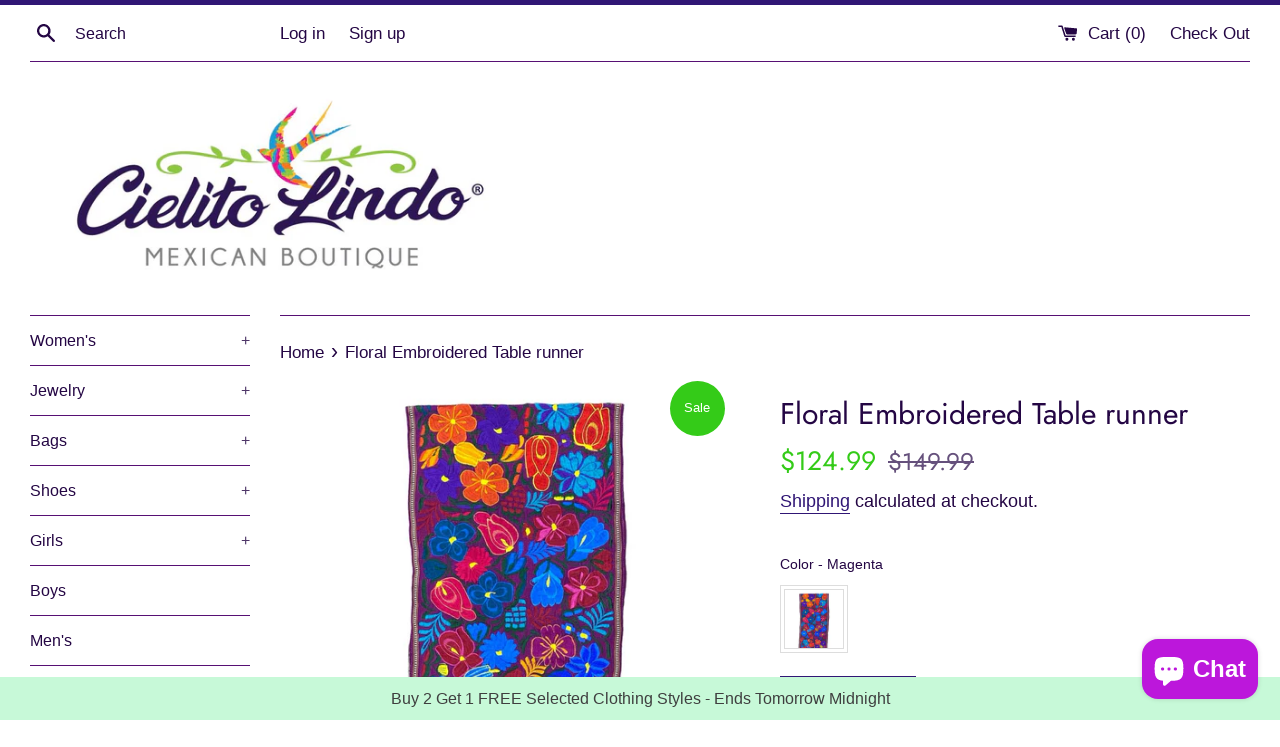

--- FILE ---
content_type: text/javascript; charset=utf-8
request_url: https://cielitolindomex.com/collections/all/products/serape-table-runner.js
body_size: 484
content:
{"id":6961034952901,"title":"Mexican Serape Table Decor","handle":"serape-table-runner","description":"\u003cp\u003eAuthentic Mexican serape table runner perfect to give your dining room that extra something you were looking for! These serape table runners are 100% cotton.\u003c\/p\u003e\n\u003cp\u003e\u003cbr\u003e\u003cstrong\u003eWe will ship random colors unless you call or text us before placing the order to select specific colors. \u003c\/strong\u003e\u003c\/p\u003e","published_at":"2021-10-29T09:49:29-05:00","created_at":"2021-10-29T09:49:29-05:00","vendor":"Cielito Lindo","type":"Table Tops","tags":["cloth","colorful","home decor","multi-color","multicolor","runner","serape","serape blanket","table","table cloth","table decor","table runner"],"price":1499,"price_min":1499,"price_max":1499,"available":true,"price_varies":false,"compare_at_price":null,"compare_at_price_min":0,"compare_at_price_max":0,"compare_at_price_varies":false,"variants":[{"id":40809114697925,"title":"Standard size  7’ x 15”","option1":"Standard size  7’ x 15”","option2":null,"option3":null,"sku":"2975-MEX-STA","requires_shipping":true,"taxable":true,"featured_image":{"id":30388533166277,"product_id":6961034952901,"position":2,"created_at":"2021-10-29T09:49:38-05:00","updated_at":"2021-10-29T09:49:39-05:00","alt":"Mexican Serape Table Decor - Cielito Lindo","width":1242,"height":1236,"src":"https:\/\/cdn.shopify.com\/s\/files\/1\/1381\/6599\/products\/image_71bccc70-ce9b-45bf-9894-ba7b5ba31792.jpg?v=1635518979","variant_ids":[40809114697925]},"available":true,"name":"Mexican Serape Table Decor - Standard size  7’ x 15”","public_title":"Standard size  7’ x 15”","options":["Standard size  7’ x 15”"],"price":1499,"weight":340,"compare_at_price":null,"inventory_quantity":33,"inventory_management":"shopify","inventory_policy":"continue","barcode":"","featured_media":{"alt":"Mexican Serape Table Decor - Cielito Lindo","id":22674767446213,"position":2,"preview_image":{"aspect_ratio":1.005,"height":1236,"width":1242,"src":"https:\/\/cdn.shopify.com\/s\/files\/1\/1381\/6599\/products\/image_71bccc70-ce9b-45bf-9894-ba7b5ba31792.jpg?v=1635518979"}},"requires_selling_plan":false,"selling_plan_allocations":[]}],"images":["\/\/cdn.shopify.com\/s\/files\/1\/1381\/6599\/products\/image_c36b5e01-24e5-4f99-9ca3-b6d9467a36bc.jpg?v=1635518977","\/\/cdn.shopify.com\/s\/files\/1\/1381\/6599\/products\/image_71bccc70-ce9b-45bf-9894-ba7b5ba31792.jpg?v=1635518979"],"featured_image":"\/\/cdn.shopify.com\/s\/files\/1\/1381\/6599\/products\/image_c36b5e01-24e5-4f99-9ca3-b6d9467a36bc.jpg?v=1635518977","options":[{"name":"Size","position":1,"values":["Standard size  7’ x 15”"]}],"url":"\/products\/serape-table-runner","media":[{"alt":"Mexican Serape Table Decor - Cielito Lindo","id":22674766561477,"position":1,"preview_image":{"aspect_ratio":1.016,"height":1223,"width":1242,"src":"https:\/\/cdn.shopify.com\/s\/files\/1\/1381\/6599\/products\/image_c36b5e01-24e5-4f99-9ca3-b6d9467a36bc.jpg?v=1635518977"},"aspect_ratio":1.016,"height":1223,"media_type":"image","src":"https:\/\/cdn.shopify.com\/s\/files\/1\/1381\/6599\/products\/image_c36b5e01-24e5-4f99-9ca3-b6d9467a36bc.jpg?v=1635518977","width":1242},{"alt":"Mexican Serape Table Decor - Cielito Lindo","id":22674767446213,"position":2,"preview_image":{"aspect_ratio":1.005,"height":1236,"width":1242,"src":"https:\/\/cdn.shopify.com\/s\/files\/1\/1381\/6599\/products\/image_71bccc70-ce9b-45bf-9894-ba7b5ba31792.jpg?v=1635518979"},"aspect_ratio":1.005,"height":1236,"media_type":"image","src":"https:\/\/cdn.shopify.com\/s\/files\/1\/1381\/6599\/products\/image_71bccc70-ce9b-45bf-9894-ba7b5ba31792.jpg?v=1635518979","width":1242}],"requires_selling_plan":false,"selling_plan_groups":[]}

--- FILE ---
content_type: text/javascript; charset=utf-8
request_url: https://cielitolindomex.com/products/pan-dulce-concha-cushion-pillow.js
body_size: 1823
content:
{"id":6571683348677,"title":"Pan Dulce Concha Plush Cushion","handle":"pan-dulce-concha-cushion-pillow","description":"\u003cmeta charset=\"UTF-8\"\u003e\n\u003cp\u003eSuper soft plush \u003cspan\u003e\"concha\"\u003c\/span\u003e cushion. Because your pompis deserve it.\u003c\/p\u003e\n\u003cp\u003eVanilla, Chocolate, Strawberry, Lilac ,Blue, Mint, Cuernito and Payaso Cookie\"flavors\". Empanada also available for a lImited time! \u003c\/p\u003e\n\u003cp\u003e\u003cbr\u003e\u003cstrong\u003eMeasurements:\u003c\/strong\u003e about 13\" diameter by 5\" high.\u003c\/p\u003e\n\u003cp\u003e \u003c\/p\u003e","published_at":"2021-03-15T18:43:11-05:00","created_at":"2021-03-15T18:43:11-05:00","vendor":"Cielito Lindo","type":"Decor","tags":["concha","cushion","decor","dulce","home","Mexican","pan","pillow"],"price":2200,"price_min":2200,"price_max":2200,"available":true,"price_varies":false,"compare_at_price":null,"compare_at_price_min":0,"compare_at_price_max":0,"compare_at_price_varies":false,"variants":[{"id":39385180274885,"title":"Strawberry Concha Heart","option1":"Strawberry Concha Heart","option2":null,"option3":null,"sku":"3323-PAN-STR","requires_shipping":true,"taxable":true,"featured_image":{"id":39982569455842,"product_id":6571683348677,"position":1,"created_at":"2023-12-07T17:15:33-06:00","updated_at":"2023-12-07T17:28:05-06:00","alt":"Pan Dulce Concha Plush Cushion - Cielito Lindo","width":1600,"height":2000,"src":"https:\/\/cdn.shopify.com\/s\/files\/1\/1381\/6599\/files\/FullSizeRender_e2453940-c858-4f98-bed6-0a1dd5f2a9ac.jpg?v=1701991685","variant_ids":[39385180274885]},"available":false,"name":"Pan Dulce Concha Plush Cushion - Strawberry Concha Heart","public_title":"Strawberry Concha Heart","options":["Strawberry Concha Heart"],"price":2200,"weight":425,"compare_at_price":null,"inventory_quantity":0,"inventory_management":"shopify","inventory_policy":"deny","barcode":null,"featured_media":{"alt":"Pan Dulce Concha Plush Cushion - Cielito Lindo","id":32594552684770,"position":1,"preview_image":{"aspect_ratio":0.8,"height":2000,"width":1600,"src":"https:\/\/cdn.shopify.com\/s\/files\/1\/1381\/6599\/files\/FullSizeRender_e2453940-c858-4f98-bed6-0a1dd5f2a9ac.jpg?v=1701991685"}},"requires_selling_plan":false,"selling_plan_allocations":[]},{"id":44599945167074,"title":"Cuernito","option1":"Cuernito","option2":null,"option3":null,"sku":"3324-PAN-CUE","requires_shipping":true,"taxable":true,"featured_image":{"id":39982569423074,"product_id":6571683348677,"position":3,"created_at":"2023-12-07T17:15:33-06:00","updated_at":"2023-12-07T17:28:05-06:00","alt":"Pan Dulce Concha Plush Cushion - Cielito Lindo","width":1600,"height":2000,"src":"https:\/\/cdn.shopify.com\/s\/files\/1\/1381\/6599\/files\/FullSizeRender_6d98d640-a1b3-4be3-a47e-7fd295c35027.jpg?v=1701991685","variant_ids":[44599945167074]},"available":true,"name":"Pan Dulce Concha Plush Cushion - Cuernito","public_title":"Cuernito","options":["Cuernito"],"price":2200,"weight":425,"compare_at_price":null,"inventory_quantity":2,"inventory_management":"shopify","inventory_policy":"deny","barcode":null,"featured_media":{"alt":"Pan Dulce Concha Plush Cushion - Cielito Lindo","id":32594552717538,"position":3,"preview_image":{"aspect_ratio":0.8,"height":2000,"width":1600,"src":"https:\/\/cdn.shopify.com\/s\/files\/1\/1381\/6599\/files\/FullSizeRender_6d98d640-a1b3-4be3-a47e-7fd295c35027.jpg?v=1701991685"}},"requires_selling_plan":false,"selling_plan_allocations":[]},{"id":44599983833314,"title":"Payaso","option1":"Payaso","option2":null,"option3":null,"sku":"3325-PAN-PAY","requires_shipping":true,"taxable":true,"featured_image":{"id":39982601863394,"product_id":6571683348677,"position":8,"created_at":"2023-12-07T17:29:02-06:00","updated_at":"2023-12-07T17:29:03-06:00","alt":"Pan Dulce Concha Plush Cushion - Cielito Lindo","width":1600,"height":2000,"src":"https:\/\/cdn.shopify.com\/s\/files\/1\/1381\/6599\/files\/C1191F50-F90C-4D40-9A91-5A5042FB5F99.jpg?v=1701991743","variant_ids":[44599983833314]},"available":true,"name":"Pan Dulce Concha Plush Cushion - Payaso","public_title":"Payaso","options":["Payaso"],"price":2200,"weight":425,"compare_at_price":null,"inventory_quantity":2,"inventory_management":"shopify","inventory_policy":"deny","barcode":null,"featured_media":{"alt":"Pan Dulce Concha Plush Cushion - Cielito Lindo","id":32594585387234,"position":8,"preview_image":{"aspect_ratio":0.8,"height":2000,"width":1600,"src":"https:\/\/cdn.shopify.com\/s\/files\/1\/1381\/6599\/files\/C1191F50-F90C-4D40-9A91-5A5042FB5F99.jpg?v=1701991743"}},"requires_selling_plan":false,"selling_plan_allocations":[]},{"id":44599945199842,"title":"Pastel Blue Concha","option1":"Pastel Blue Concha","option2":null,"option3":null,"sku":"3326-PAN-PAS","requires_shipping":true,"taxable":true,"featured_image":{"id":39982601961698,"product_id":6571683348677,"position":11,"created_at":"2023-12-07T17:29:02-06:00","updated_at":"2023-12-07T17:29:05-06:00","alt":"Pan Dulce Concha Plush Cushion - Cielito Lindo","width":1600,"height":2000,"src":"https:\/\/cdn.shopify.com\/s\/files\/1\/1381\/6599\/files\/2F3FBB29-D900-4EEB-AED3-E56EE99E22D8.jpg?v=1701991745","variant_ids":[44599945199842]},"available":false,"name":"Pan Dulce Concha Plush Cushion - Pastel Blue Concha","public_title":"Pastel Blue Concha","options":["Pastel Blue Concha"],"price":2200,"weight":425,"compare_at_price":null,"inventory_quantity":0,"inventory_management":"shopify","inventory_policy":"deny","barcode":null,"featured_media":{"alt":"Pan Dulce Concha Plush Cushion - Cielito Lindo","id":32594585485538,"position":11,"preview_image":{"aspect_ratio":0.8,"height":2000,"width":1600,"src":"https:\/\/cdn.shopify.com\/s\/files\/1\/1381\/6599\/files\/2F3FBB29-D900-4EEB-AED3-E56EE99E22D8.jpg?v=1701991745"}},"requires_selling_plan":false,"selling_plan_allocations":[]},{"id":44599945232610,"title":"Pastel Mint Concha","option1":"Pastel Mint Concha","option2":null,"option3":null,"sku":"3327-PAN-PAS","requires_shipping":true,"taxable":true,"featured_image":{"id":39982601896162,"product_id":6571683348677,"position":10,"created_at":"2023-12-07T17:29:02-06:00","updated_at":"2023-12-07T17:29:04-06:00","alt":"Pan Dulce Concha Plush Cushion - Cielito Lindo","width":1600,"height":2000,"src":"https:\/\/cdn.shopify.com\/s\/files\/1\/1381\/6599\/files\/F387759D-8404-4576-AA33-87C29E305D65.jpg?v=1701991744","variant_ids":[44599945232610]},"available":false,"name":"Pan Dulce Concha Plush Cushion - Pastel Mint Concha","public_title":"Pastel Mint Concha","options":["Pastel Mint Concha"],"price":2200,"weight":425,"compare_at_price":null,"inventory_quantity":0,"inventory_management":"shopify","inventory_policy":"deny","barcode":null,"featured_media":{"alt":"Pan Dulce Concha Plush Cushion - Cielito Lindo","id":32594585452770,"position":10,"preview_image":{"aspect_ratio":0.8,"height":2000,"width":1600,"src":"https:\/\/cdn.shopify.com\/s\/files\/1\/1381\/6599\/files\/F387759D-8404-4576-AA33-87C29E305D65.jpg?v=1701991744"}},"requires_selling_plan":false,"selling_plan_allocations":[]},{"id":44599945265378,"title":"Pastel Purple Concha","option1":"Pastel Purple Concha","option2":null,"option3":null,"sku":"3328-PAN-PAS","requires_shipping":true,"taxable":true,"featured_image":{"id":39982601928930,"product_id":6571683348677,"position":9,"created_at":"2023-12-07T17:29:02-06:00","updated_at":"2023-12-07T17:29:04-06:00","alt":"Pan Dulce Concha Plush Cushion - Cielito Lindo","width":1600,"height":2000,"src":"https:\/\/cdn.shopify.com\/s\/files\/1\/1381\/6599\/files\/FB7D669F-F08A-4F45-B233-9E16E30258D8.jpg?v=1701991744","variant_ids":[44599945265378]},"available":true,"name":"Pan Dulce Concha Plush Cushion - Pastel Purple Concha","public_title":"Pastel Purple Concha","options":["Pastel Purple Concha"],"price":2200,"weight":425,"compare_at_price":null,"inventory_quantity":2,"inventory_management":"shopify","inventory_policy":"deny","barcode":null,"featured_media":{"alt":"Pan Dulce Concha Plush Cushion - Cielito Lindo","id":32594585420002,"position":9,"preview_image":{"aspect_ratio":0.8,"height":2000,"width":1600,"src":"https:\/\/cdn.shopify.com\/s\/files\/1\/1381\/6599\/files\/FB7D669F-F08A-4F45-B233-9E16E30258D8.jpg?v=1701991744"}},"requires_selling_plan":false,"selling_plan_allocations":[]},{"id":39385188532421,"title":"Vanilla Concha","option1":"Vanilla Concha","option2":null,"option3":null,"sku":"3329-PAN-VAN","requires_shipping":true,"taxable":true,"featured_image":{"id":28115059376325,"product_id":6571683348677,"position":4,"created_at":"2021-03-15T18:43:16-05:00","updated_at":"2023-12-07T17:28:05-06:00","alt":"Pan Dulce Concha Plush Cushion - Cielito Lindo","width":380,"height":380,"src":"https:\/\/cdn.shopify.com\/s\/files\/1\/1381\/6599\/products\/image_7757a52f-0775-40bd-bf4a-0f7079795ac8.jpg?v=1701991685","variant_ids":[39385188532421]},"available":false,"name":"Pan Dulce Concha Plush Cushion - Vanilla Concha","public_title":"Vanilla Concha","options":["Vanilla Concha"],"price":2200,"weight":425,"compare_at_price":null,"inventory_quantity":0,"inventory_management":"shopify","inventory_policy":"deny","barcode":null,"featured_media":{"alt":"Pan Dulce Concha Plush Cushion - Cielito Lindo","id":20353783529669,"position":4,"preview_image":{"aspect_ratio":1.0,"height":380,"width":380,"src":"https:\/\/cdn.shopify.com\/s\/files\/1\/1381\/6599\/products\/image_7757a52f-0775-40bd-bf4a-0f7079795ac8.jpg?v=1701991685"}},"requires_selling_plan":false,"selling_plan_allocations":[]},{"id":39385188499653,"title":"Chocolate Concha","option1":"Chocolate Concha","option2":null,"option3":null,"sku":"3330-PAN-CHO","requires_shipping":true,"taxable":true,"featured_image":{"id":28115059671237,"product_id":6571683348677,"position":6,"created_at":"2021-03-15T18:43:17-05:00","updated_at":"2023-12-07T17:28:05-06:00","alt":"Pan Dulce Concha Plush Cushion - Cielito Lindo","width":167,"height":223,"src":"https:\/\/cdn.shopify.com\/s\/files\/1\/1381\/6599\/products\/image_461abe9d-cbc1-41b6-8f53-b4da5a7e3449.jpg?v=1701991685","variant_ids":[39385188499653]},"available":false,"name":"Pan Dulce Concha Plush Cushion - Chocolate Concha","public_title":"Chocolate Concha","options":["Chocolate Concha"],"price":2200,"weight":425,"compare_at_price":null,"inventory_quantity":0,"inventory_management":"shopify","inventory_policy":"deny","barcode":null,"featured_media":{"alt":"Pan Dulce Concha Plush Cushion - Cielito Lindo","id":20353783857349,"position":6,"preview_image":{"aspect_ratio":0.749,"height":223,"width":167,"src":"https:\/\/cdn.shopify.com\/s\/files\/1\/1381\/6599\/products\/image_461abe9d-cbc1-41b6-8f53-b4da5a7e3449.jpg?v=1701991685"}},"requires_selling_plan":false,"selling_plan_allocations":[]},{"id":39385197904069,"title":"Empanada","option1":"Empanada","option2":null,"option3":null,"sku":"3331-PAN-EMP","requires_shipping":true,"taxable":true,"featured_image":{"id":28115110723781,"product_id":6571683348677,"position":7,"created_at":"2021-03-15T18:48:29-05:00","updated_at":"2023-12-07T17:28:05-06:00","alt":"Pan Dulce Concha Plush Cushion - Cielito Lindo","width":300,"height":235,"src":"https:\/\/cdn.shopify.com\/s\/files\/1\/1381\/6599\/products\/image_fdc1c475-2b49-4420-9c9d-dcc4fd69f0c1.jpg?v=1701991685","variant_ids":[39385197904069]},"available":false,"name":"Pan Dulce Concha Plush Cushion - Empanada","public_title":"Empanada","options":["Empanada"],"price":2200,"weight":425,"compare_at_price":null,"inventory_quantity":0,"inventory_management":"shopify","inventory_policy":"deny","barcode":null,"featured_media":{"alt":"Pan Dulce Concha Plush Cushion - Cielito Lindo","id":20353835696325,"position":7,"preview_image":{"aspect_ratio":1.277,"height":235,"width":300,"src":"https:\/\/cdn.shopify.com\/s\/files\/1\/1381\/6599\/products\/image_fdc1c475-2b49-4420-9c9d-dcc4fd69f0c1.jpg?v=1701991685"}},"requires_selling_plan":false,"selling_plan_allocations":[]}],"images":["\/\/cdn.shopify.com\/s\/files\/1\/1381\/6599\/files\/FullSizeRender_e2453940-c858-4f98-bed6-0a1dd5f2a9ac.jpg?v=1701991685","\/\/cdn.shopify.com\/s\/files\/1\/1381\/6599\/products\/image_4759ede4-b079-4990-ad7a-21067b813586.jpg?v=1701991916","\/\/cdn.shopify.com\/s\/files\/1\/1381\/6599\/files\/FullSizeRender_6d98d640-a1b3-4be3-a47e-7fd295c35027.jpg?v=1701991685","\/\/cdn.shopify.com\/s\/files\/1\/1381\/6599\/products\/image_7757a52f-0775-40bd-bf4a-0f7079795ac8.jpg?v=1701991685","\/\/cdn.shopify.com\/s\/files\/1\/1381\/6599\/products\/image_aaef307b-ab63-423b-a1d6-eba47e5a787f.jpg?v=1701991685","\/\/cdn.shopify.com\/s\/files\/1\/1381\/6599\/products\/image_461abe9d-cbc1-41b6-8f53-b4da5a7e3449.jpg?v=1701991685","\/\/cdn.shopify.com\/s\/files\/1\/1381\/6599\/products\/image_fdc1c475-2b49-4420-9c9d-dcc4fd69f0c1.jpg?v=1701991685","\/\/cdn.shopify.com\/s\/files\/1\/1381\/6599\/files\/C1191F50-F90C-4D40-9A91-5A5042FB5F99.jpg?v=1701991743","\/\/cdn.shopify.com\/s\/files\/1\/1381\/6599\/files\/FB7D669F-F08A-4F45-B233-9E16E30258D8.jpg?v=1701991744","\/\/cdn.shopify.com\/s\/files\/1\/1381\/6599\/files\/F387759D-8404-4576-AA33-87C29E305D65.jpg?v=1701991744","\/\/cdn.shopify.com\/s\/files\/1\/1381\/6599\/files\/2F3FBB29-D900-4EEB-AED3-E56EE99E22D8.jpg?v=1701991745"],"featured_image":"\/\/cdn.shopify.com\/s\/files\/1\/1381\/6599\/files\/FullSizeRender_e2453940-c858-4f98-bed6-0a1dd5f2a9ac.jpg?v=1701991685","options":[{"name":"Color","position":1,"values":["Strawberry Concha Heart","Cuernito","Payaso","Pastel Blue Concha","Pastel Mint Concha","Pastel Purple Concha","Vanilla Concha","Chocolate Concha","Empanada"]}],"url":"\/products\/pan-dulce-concha-cushion-pillow","media":[{"alt":"Pan Dulce Concha Plush Cushion - Cielito Lindo","id":32594552684770,"position":1,"preview_image":{"aspect_ratio":0.8,"height":2000,"width":1600,"src":"https:\/\/cdn.shopify.com\/s\/files\/1\/1381\/6599\/files\/FullSizeRender_e2453940-c858-4f98-bed6-0a1dd5f2a9ac.jpg?v=1701991685"},"aspect_ratio":0.8,"height":2000,"media_type":"image","src":"https:\/\/cdn.shopify.com\/s\/files\/1\/1381\/6599\/files\/FullSizeRender_e2453940-c858-4f98-bed6-0a1dd5f2a9ac.jpg?v=1701991685","width":1600},{"alt":"Pan Dulce Concha Plush Cushion - Cielito Lindo","id":20353783398597,"position":2,"preview_image":{"aspect_ratio":1.0,"height":380,"width":380,"src":"https:\/\/cdn.shopify.com\/s\/files\/1\/1381\/6599\/products\/image_4759ede4-b079-4990-ad7a-21067b813586.jpg?v=1701991916"},"aspect_ratio":1.0,"height":380,"media_type":"image","src":"https:\/\/cdn.shopify.com\/s\/files\/1\/1381\/6599\/products\/image_4759ede4-b079-4990-ad7a-21067b813586.jpg?v=1701991916","width":380},{"alt":"Pan Dulce Concha Plush Cushion - Cielito Lindo","id":32594552717538,"position":3,"preview_image":{"aspect_ratio":0.8,"height":2000,"width":1600,"src":"https:\/\/cdn.shopify.com\/s\/files\/1\/1381\/6599\/files\/FullSizeRender_6d98d640-a1b3-4be3-a47e-7fd295c35027.jpg?v=1701991685"},"aspect_ratio":0.8,"height":2000,"media_type":"image","src":"https:\/\/cdn.shopify.com\/s\/files\/1\/1381\/6599\/files\/FullSizeRender_6d98d640-a1b3-4be3-a47e-7fd295c35027.jpg?v=1701991685","width":1600},{"alt":"Pan Dulce Concha Plush Cushion - Cielito Lindo","id":20353783529669,"position":4,"preview_image":{"aspect_ratio":1.0,"height":380,"width":380,"src":"https:\/\/cdn.shopify.com\/s\/files\/1\/1381\/6599\/products\/image_7757a52f-0775-40bd-bf4a-0f7079795ac8.jpg?v=1701991685"},"aspect_ratio":1.0,"height":380,"media_type":"image","src":"https:\/\/cdn.shopify.com\/s\/files\/1\/1381\/6599\/products\/image_7757a52f-0775-40bd-bf4a-0f7079795ac8.jpg?v=1701991685","width":380},{"alt":"Pan Dulce Concha Plush Cushion - Cielito Lindo","id":20353783627973,"position":5,"preview_image":{"aspect_ratio":1.0,"height":380,"width":380,"src":"https:\/\/cdn.shopify.com\/s\/files\/1\/1381\/6599\/products\/image_aaef307b-ab63-423b-a1d6-eba47e5a787f.jpg?v=1701991685"},"aspect_ratio":1.0,"height":380,"media_type":"image","src":"https:\/\/cdn.shopify.com\/s\/files\/1\/1381\/6599\/products\/image_aaef307b-ab63-423b-a1d6-eba47e5a787f.jpg?v=1701991685","width":380},{"alt":"Pan Dulce Concha Plush Cushion - Cielito Lindo","id":20353783857349,"position":6,"preview_image":{"aspect_ratio":0.749,"height":223,"width":167,"src":"https:\/\/cdn.shopify.com\/s\/files\/1\/1381\/6599\/products\/image_461abe9d-cbc1-41b6-8f53-b4da5a7e3449.jpg?v=1701991685"},"aspect_ratio":0.749,"height":223,"media_type":"image","src":"https:\/\/cdn.shopify.com\/s\/files\/1\/1381\/6599\/products\/image_461abe9d-cbc1-41b6-8f53-b4da5a7e3449.jpg?v=1701991685","width":167},{"alt":"Pan Dulce Concha Plush Cushion - Cielito Lindo","id":20353835696325,"position":7,"preview_image":{"aspect_ratio":1.277,"height":235,"width":300,"src":"https:\/\/cdn.shopify.com\/s\/files\/1\/1381\/6599\/products\/image_fdc1c475-2b49-4420-9c9d-dcc4fd69f0c1.jpg?v=1701991685"},"aspect_ratio":1.277,"height":235,"media_type":"image","src":"https:\/\/cdn.shopify.com\/s\/files\/1\/1381\/6599\/products\/image_fdc1c475-2b49-4420-9c9d-dcc4fd69f0c1.jpg?v=1701991685","width":300},{"alt":"Pan Dulce Concha Plush Cushion - Cielito Lindo","id":32594585387234,"position":8,"preview_image":{"aspect_ratio":0.8,"height":2000,"width":1600,"src":"https:\/\/cdn.shopify.com\/s\/files\/1\/1381\/6599\/files\/C1191F50-F90C-4D40-9A91-5A5042FB5F99.jpg?v=1701991743"},"aspect_ratio":0.8,"height":2000,"media_type":"image","src":"https:\/\/cdn.shopify.com\/s\/files\/1\/1381\/6599\/files\/C1191F50-F90C-4D40-9A91-5A5042FB5F99.jpg?v=1701991743","width":1600},{"alt":"Pan Dulce Concha Plush Cushion - Cielito Lindo","id":32594585420002,"position":9,"preview_image":{"aspect_ratio":0.8,"height":2000,"width":1600,"src":"https:\/\/cdn.shopify.com\/s\/files\/1\/1381\/6599\/files\/FB7D669F-F08A-4F45-B233-9E16E30258D8.jpg?v=1701991744"},"aspect_ratio":0.8,"height":2000,"media_type":"image","src":"https:\/\/cdn.shopify.com\/s\/files\/1\/1381\/6599\/files\/FB7D669F-F08A-4F45-B233-9E16E30258D8.jpg?v=1701991744","width":1600},{"alt":"Pan Dulce Concha Plush Cushion - Cielito Lindo","id":32594585452770,"position":10,"preview_image":{"aspect_ratio":0.8,"height":2000,"width":1600,"src":"https:\/\/cdn.shopify.com\/s\/files\/1\/1381\/6599\/files\/F387759D-8404-4576-AA33-87C29E305D65.jpg?v=1701991744"},"aspect_ratio":0.8,"height":2000,"media_type":"image","src":"https:\/\/cdn.shopify.com\/s\/files\/1\/1381\/6599\/files\/F387759D-8404-4576-AA33-87C29E305D65.jpg?v=1701991744","width":1600},{"alt":"Pan Dulce Concha Plush Cushion - Cielito Lindo","id":32594585485538,"position":11,"preview_image":{"aspect_ratio":0.8,"height":2000,"width":1600,"src":"https:\/\/cdn.shopify.com\/s\/files\/1\/1381\/6599\/files\/2F3FBB29-D900-4EEB-AED3-E56EE99E22D8.jpg?v=1701991745"},"aspect_ratio":0.8,"height":2000,"media_type":"image","src":"https:\/\/cdn.shopify.com\/s\/files\/1\/1381\/6599\/files\/2F3FBB29-D900-4EEB-AED3-E56EE99E22D8.jpg?v=1701991745","width":1600}],"requires_selling_plan":false,"selling_plan_groups":[]}

--- FILE ---
content_type: text/javascript; charset=utf-8
request_url: https://cielitolindomex.com/products/floral-embroidered-table-runner-1.js
body_size: 1161
content:
{"id":8258054062306,"title":"Floral Embroidered Table runner","handle":"floral-embroidered-table-runner-1","description":"\u003cmeta charset=\"UTF-8\"\u003e\n\u003cp\u003e\u003cspan\u003eTable runner shown in the picture is folded in half*\u003cbr\u003e\u003c\/span\u003e\u003cspan\u003e\u003cspan\u003e\u003cbr\u003eAdd a pop of color and culture to your table with our Floral Embroidered Table Runner! Handcrafted in Chiapas, Mexico, this unique piece features vibrant Mexican embroidery and a beautiful floral design. Perfect for adding a touch of whimsy to any meal!\u003c\/span\u003e\u003cbr\u003e\u003c\/span\u003e\u003c\/p\u003e\n\u003cp\u003e\u003cstrong\u003eMeasurements: \u003c\/strong\u003e88”- 18”\u003c\/p\u003e\n\u003cp\u003e\u003cstrong\u003eCare:\u003c\/strong\u003e Wash by hand in cold water \u003c\/p\u003e\n\u003cmeta charset=\"UTF-8\"\u003e\n\u003cp\u003e\u003cstrong\u003eMaterial \u003c\/strong\u003e\u003cspan\u003e\u003cstrong\u003eEmbroidery:\u003c\/strong\u003e Silk\u003c\/span\u003e\u003c\/p\u003e","published_at":"2023-12-29T17:03:45-06:00","created_at":"2023-12-29T17:03:48-06:00","vendor":"Cielito Lindo Mexican Boutique","type":"Table runner","tags":["Bright","Casa","Colores","colorful","decor","Decoracion","decoration","fiesta decor","floreado","florecitas","flores","flower","flowers","home decor","Mesa","mexican decor","multi-color","multicolor","party decor","set","table","table cloth","table decor","table runner"],"price":12499,"price_min":12499,"price_max":12499,"available":true,"price_varies":false,"compare_at_price":14999,"compare_at_price_min":14999,"compare_at_price_max":14999,"compare_at_price_varies":false,"variants":[{"id":44655587950818,"title":"Magenta","option1":"Magenta","option2":null,"option3":null,"sku":"3180-FLO-MAG","requires_shipping":true,"taxable":true,"featured_image":{"id":40086971056354,"product_id":8258054062306,"position":1,"created_at":"2023-12-29T17:10:48-06:00","updated_at":"2024-01-23T12:35:18-06:00","alt":null,"width":1391,"height":1963,"src":"https:\/\/cdn.shopify.com\/s\/files\/1\/1381\/6599\/files\/FullSizeRender_a8dc58f2-0207-43e4-97db-80497ec2e284.jpg?v=1706034918","variant_ids":[44655587950818]},"available":true,"name":"Floral Embroidered Table runner - Magenta","public_title":"Magenta","options":["Magenta"],"price":12499,"weight":907,"compare_at_price":14999,"inventory_quantity":1,"inventory_management":"shopify","inventory_policy":"deny","barcode":"","featured_media":{"alt":null,"id":32700289319138,"position":1,"preview_image":{"aspect_ratio":0.709,"height":1963,"width":1391,"src":"https:\/\/cdn.shopify.com\/s\/files\/1\/1381\/6599\/files\/FullSizeRender_a8dc58f2-0207-43e4-97db-80497ec2e284.jpg?v=1706034918"}},"requires_selling_plan":false,"selling_plan_allocations":[]}],"images":["\/\/cdn.shopify.com\/s\/files\/1\/1381\/6599\/files\/FullSizeRender_a8dc58f2-0207-43e4-97db-80497ec2e284.jpg?v=1706034918"],"featured_image":"\/\/cdn.shopify.com\/s\/files\/1\/1381\/6599\/files\/FullSizeRender_a8dc58f2-0207-43e4-97db-80497ec2e284.jpg?v=1706034918","options":[{"name":"Color","position":1,"values":["Magenta"]}],"url":"\/products\/floral-embroidered-table-runner-1","media":[{"alt":null,"id":32700289319138,"position":1,"preview_image":{"aspect_ratio":0.709,"height":1963,"width":1391,"src":"https:\/\/cdn.shopify.com\/s\/files\/1\/1381\/6599\/files\/FullSizeRender_a8dc58f2-0207-43e4-97db-80497ec2e284.jpg?v=1706034918"},"aspect_ratio":0.709,"height":1963,"media_type":"image","src":"https:\/\/cdn.shopify.com\/s\/files\/1\/1381\/6599\/files\/FullSizeRender_a8dc58f2-0207-43e4-97db-80497ec2e284.jpg?v=1706034918","width":1391}],"requires_selling_plan":false,"selling_plan_groups":[]}

--- FILE ---
content_type: text/javascript; charset=utf-8
request_url: https://cielitolindomex.com/products/mexican-mazahua-doll-small.js
body_size: 190
content:
{"id":4715636392039,"title":"Mexican Small Doll","handle":"mexican-mazahua-doll-small","description":"\u003cp\u003eGet a unique Mazahua doll, also known as Otomi Doll, Maria Doll, etc.\u003c\/p\u003e\n\u003cmeta charset=\"UTF-8\"\u003e\n\u003cul\u003e\n\u003cli\u003eEach doll has its unique dress hand loomed with lace details. Braids are made of yarn with silk ribbons.\u003c\/li\u003e\n\u003cli\u003eMovable arms and legs that allow the doll to sit perfectly straight. \u003c\/li\u003e\n\u003cli\u003e\n\u003cstrong\u003eAvailable\u003c\/strong\u003e in 4 different sizes. \u003c\/li\u003e\n\u003cli\u003eThe color of the dress will vary and may not be as pictured.\u003c\/li\u003e\n\u003cli\u003e\n\u003cstrong\u003eSize:\u003c\/strong\u003e Small 5” tall \u003c\/li\u003e\n\u003c\/ul\u003e\n\u003cp\u003e \u003c\/p\u003e","published_at":"2022-05-30T12:17:12-05:00","created_at":"2020-09-24T21:24:00-05:00","vendor":"Cielito Lindo","type":"Decor","tags":["arreglo","artesanal","colorful","decor","decoration","doll","dolls","fiesta","fiesta decor","handmade","home decor","maria doll","mazahua doll","mexican","mexican decor","mexican doll","mexico","munecas","party","party decor"],"price":999,"price_min":999,"price_max":999,"available":false,"price_varies":false,"compare_at_price":1199,"compare_at_price_min":1199,"compare_at_price_max":1199,"compare_at_price_varies":false,"variants":[{"id":32870171836519,"title":"Default Title","option1":"Default Title","option2":null,"option3":null,"sku":"3266-MEX","requires_shipping":true,"taxable":true,"featured_image":null,"available":false,"name":"Mexican Small Doll","public_title":null,"options":["Default Title"],"price":999,"weight":227,"compare_at_price":1199,"inventory_quantity":0,"inventory_management":"shopify","inventory_policy":"deny","barcode":"","requires_selling_plan":false,"selling_plan_allocations":[]}],"images":["\/\/cdn.shopify.com\/s\/files\/1\/1381\/6599\/files\/mexicanragdoll1_9b116880-147d-4572-95f5-003a5df10fdf.webp?v=1698368965","\/\/cdn.shopify.com\/s\/files\/1\/1381\/6599\/products\/decor-mexican-mazahua-doll-small-15874879783015.jpg?v=1698368965","\/\/cdn.shopify.com\/s\/files\/1\/1381\/6599\/products\/decor-mexican-mazahua-doll-small-15874879815783.jpg?v=1698368965","\/\/cdn.shopify.com\/s\/files\/1\/1381\/6599\/products\/decor-mexican-mazahua-doll-small-15874879848551.jpg?v=1698368965"],"featured_image":"\/\/cdn.shopify.com\/s\/files\/1\/1381\/6599\/files\/mexicanragdoll1_9b116880-147d-4572-95f5-003a5df10fdf.webp?v=1698368965","options":[{"name":"Title","position":1,"values":["Default Title"]}],"url":"\/products\/mexican-mazahua-doll-small","media":[{"alt":"Mexican Doll Small - Cielito Lindo","id":32399697379554,"position":1,"preview_image":{"aspect_ratio":0.75,"height":1059,"width":794,"src":"https:\/\/cdn.shopify.com\/s\/files\/1\/1381\/6599\/files\/mexicanragdoll1_9b116880-147d-4572-95f5-003a5df10fdf.webp?v=1698368965"},"aspect_ratio":0.75,"height":1059,"media_type":"image","src":"https:\/\/cdn.shopify.com\/s\/files\/1\/1381\/6599\/files\/mexicanragdoll1_9b116880-147d-4572-95f5-003a5df10fdf.webp?v=1698368965","width":794},{"alt":"Decor Mexican Mazahua Doll Small","id":15554910486725,"position":2,"preview_image":{"aspect_ratio":1.0,"height":1600,"width":1600,"src":"https:\/\/cdn.shopify.com\/s\/files\/1\/1381\/6599\/products\/decor-mexican-mazahua-doll-small-15874879783015.jpg?v=1698368965"},"aspect_ratio":1.0,"height":1600,"media_type":"image","src":"https:\/\/cdn.shopify.com\/s\/files\/1\/1381\/6599\/products\/decor-mexican-mazahua-doll-small-15874879783015.jpg?v=1698368965","width":1600},{"alt":"Decor Mexican Mazahua Doll Small","id":15608955076805,"position":3,"preview_image":{"aspect_ratio":1.0,"height":1600,"width":1600,"src":"https:\/\/cdn.shopify.com\/s\/files\/1\/1381\/6599\/products\/decor-mexican-mazahua-doll-small-15874879815783.jpg?v=1698368965"},"aspect_ratio":1.0,"height":1600,"media_type":"image","src":"https:\/\/cdn.shopify.com\/s\/files\/1\/1381\/6599\/products\/decor-mexican-mazahua-doll-small-15874879815783.jpg?v=1698368965","width":1600},{"alt":"Decor Mexican Mazahua Doll Small","id":15608954323141,"position":4,"preview_image":{"aspect_ratio":1.0,"height":1600,"width":1600,"src":"https:\/\/cdn.shopify.com\/s\/files\/1\/1381\/6599\/products\/decor-mexican-mazahua-doll-small-15874879848551.jpg?v=1698368965"},"aspect_ratio":1.0,"height":1600,"media_type":"image","src":"https:\/\/cdn.shopify.com\/s\/files\/1\/1381\/6599\/products\/decor-mexican-mazahua-doll-small-15874879848551.jpg?v=1698368965","width":1600}],"requires_selling_plan":false,"selling_plan_groups":[]}

--- FILE ---
content_type: text/javascript; charset=utf-8
request_url: https://cielitolindomex.com/products/serape-table-runner.js
body_size: 715
content:
{"id":6961034952901,"title":"Mexican Serape Table Decor","handle":"serape-table-runner","description":"\u003cp\u003eAuthentic Mexican serape table runner perfect to give your dining room that extra something you were looking for! These serape table runners are 100% cotton.\u003c\/p\u003e\n\u003cp\u003e\u003cbr\u003e\u003cstrong\u003eWe will ship random colors unless you call or text us before placing the order to select specific colors. \u003c\/strong\u003e\u003c\/p\u003e","published_at":"2021-10-29T09:49:29-05:00","created_at":"2021-10-29T09:49:29-05:00","vendor":"Cielito Lindo","type":"Table Tops","tags":["cloth","colorful","home decor","multi-color","multicolor","runner","serape","serape blanket","table","table cloth","table decor","table runner"],"price":1499,"price_min":1499,"price_max":1499,"available":true,"price_varies":false,"compare_at_price":null,"compare_at_price_min":0,"compare_at_price_max":0,"compare_at_price_varies":false,"variants":[{"id":40809114697925,"title":"Standard size  7’ x 15”","option1":"Standard size  7’ x 15”","option2":null,"option3":null,"sku":"2975-MEX-STA","requires_shipping":true,"taxable":true,"featured_image":{"id":30388533166277,"product_id":6961034952901,"position":2,"created_at":"2021-10-29T09:49:38-05:00","updated_at":"2021-10-29T09:49:39-05:00","alt":"Mexican Serape Table Decor - Cielito Lindo","width":1242,"height":1236,"src":"https:\/\/cdn.shopify.com\/s\/files\/1\/1381\/6599\/products\/image_71bccc70-ce9b-45bf-9894-ba7b5ba31792.jpg?v=1635518979","variant_ids":[40809114697925]},"available":true,"name":"Mexican Serape Table Decor - Standard size  7’ x 15”","public_title":"Standard size  7’ x 15”","options":["Standard size  7’ x 15”"],"price":1499,"weight":340,"compare_at_price":null,"inventory_quantity":33,"inventory_management":"shopify","inventory_policy":"continue","barcode":"","featured_media":{"alt":"Mexican Serape Table Decor - Cielito Lindo","id":22674767446213,"position":2,"preview_image":{"aspect_ratio":1.005,"height":1236,"width":1242,"src":"https:\/\/cdn.shopify.com\/s\/files\/1\/1381\/6599\/products\/image_71bccc70-ce9b-45bf-9894-ba7b5ba31792.jpg?v=1635518979"}},"requires_selling_plan":false,"selling_plan_allocations":[]}],"images":["\/\/cdn.shopify.com\/s\/files\/1\/1381\/6599\/products\/image_c36b5e01-24e5-4f99-9ca3-b6d9467a36bc.jpg?v=1635518977","\/\/cdn.shopify.com\/s\/files\/1\/1381\/6599\/products\/image_71bccc70-ce9b-45bf-9894-ba7b5ba31792.jpg?v=1635518979"],"featured_image":"\/\/cdn.shopify.com\/s\/files\/1\/1381\/6599\/products\/image_c36b5e01-24e5-4f99-9ca3-b6d9467a36bc.jpg?v=1635518977","options":[{"name":"Size","position":1,"values":["Standard size  7’ x 15”"]}],"url":"\/products\/serape-table-runner","media":[{"alt":"Mexican Serape Table Decor - Cielito Lindo","id":22674766561477,"position":1,"preview_image":{"aspect_ratio":1.016,"height":1223,"width":1242,"src":"https:\/\/cdn.shopify.com\/s\/files\/1\/1381\/6599\/products\/image_c36b5e01-24e5-4f99-9ca3-b6d9467a36bc.jpg?v=1635518977"},"aspect_ratio":1.016,"height":1223,"media_type":"image","src":"https:\/\/cdn.shopify.com\/s\/files\/1\/1381\/6599\/products\/image_c36b5e01-24e5-4f99-9ca3-b6d9467a36bc.jpg?v=1635518977","width":1242},{"alt":"Mexican Serape Table Decor - Cielito Lindo","id":22674767446213,"position":2,"preview_image":{"aspect_ratio":1.005,"height":1236,"width":1242,"src":"https:\/\/cdn.shopify.com\/s\/files\/1\/1381\/6599\/products\/image_71bccc70-ce9b-45bf-9894-ba7b5ba31792.jpg?v=1635518979"},"aspect_ratio":1.005,"height":1236,"media_type":"image","src":"https:\/\/cdn.shopify.com\/s\/files\/1\/1381\/6599\/products\/image_71bccc70-ce9b-45bf-9894-ba7b5ba31792.jpg?v=1635518979","width":1242}],"requires_selling_plan":false,"selling_plan_groups":[]}

--- FILE ---
content_type: text/javascript; charset=utf-8
request_url: https://cielitolindomex.com/collections/all/products/pan-dulce-concha-cushion-pillow.js
body_size: 1584
content:
{"id":6571683348677,"title":"Pan Dulce Concha Plush Cushion","handle":"pan-dulce-concha-cushion-pillow","description":"\u003cmeta charset=\"UTF-8\"\u003e\n\u003cp\u003eSuper soft plush \u003cspan\u003e\"concha\"\u003c\/span\u003e cushion. Because your pompis deserve it.\u003c\/p\u003e\n\u003cp\u003eVanilla, Chocolate, Strawberry, Lilac ,Blue, Mint, Cuernito and Payaso Cookie\"flavors\". Empanada also available for a lImited time! \u003c\/p\u003e\n\u003cp\u003e\u003cbr\u003e\u003cstrong\u003eMeasurements:\u003c\/strong\u003e about 13\" diameter by 5\" high.\u003c\/p\u003e\n\u003cp\u003e \u003c\/p\u003e","published_at":"2021-03-15T18:43:11-05:00","created_at":"2021-03-15T18:43:11-05:00","vendor":"Cielito Lindo","type":"Decor","tags":["concha","cushion","decor","dulce","home","Mexican","pan","pillow"],"price":2200,"price_min":2200,"price_max":2200,"available":true,"price_varies":false,"compare_at_price":null,"compare_at_price_min":0,"compare_at_price_max":0,"compare_at_price_varies":false,"variants":[{"id":39385180274885,"title":"Strawberry Concha Heart","option1":"Strawberry Concha Heart","option2":null,"option3":null,"sku":"3323-PAN-STR","requires_shipping":true,"taxable":true,"featured_image":{"id":39982569455842,"product_id":6571683348677,"position":1,"created_at":"2023-12-07T17:15:33-06:00","updated_at":"2023-12-07T17:28:05-06:00","alt":"Pan Dulce Concha Plush Cushion - Cielito Lindo","width":1600,"height":2000,"src":"https:\/\/cdn.shopify.com\/s\/files\/1\/1381\/6599\/files\/FullSizeRender_e2453940-c858-4f98-bed6-0a1dd5f2a9ac.jpg?v=1701991685","variant_ids":[39385180274885]},"available":false,"name":"Pan Dulce Concha Plush Cushion - Strawberry Concha Heart","public_title":"Strawberry Concha Heart","options":["Strawberry Concha Heart"],"price":2200,"weight":425,"compare_at_price":null,"inventory_quantity":0,"inventory_management":"shopify","inventory_policy":"deny","barcode":null,"featured_media":{"alt":"Pan Dulce Concha Plush Cushion - Cielito Lindo","id":32594552684770,"position":1,"preview_image":{"aspect_ratio":0.8,"height":2000,"width":1600,"src":"https:\/\/cdn.shopify.com\/s\/files\/1\/1381\/6599\/files\/FullSizeRender_e2453940-c858-4f98-bed6-0a1dd5f2a9ac.jpg?v=1701991685"}},"requires_selling_plan":false,"selling_plan_allocations":[]},{"id":44599945167074,"title":"Cuernito","option1":"Cuernito","option2":null,"option3":null,"sku":"3324-PAN-CUE","requires_shipping":true,"taxable":true,"featured_image":{"id":39982569423074,"product_id":6571683348677,"position":3,"created_at":"2023-12-07T17:15:33-06:00","updated_at":"2023-12-07T17:28:05-06:00","alt":"Pan Dulce Concha Plush Cushion - Cielito Lindo","width":1600,"height":2000,"src":"https:\/\/cdn.shopify.com\/s\/files\/1\/1381\/6599\/files\/FullSizeRender_6d98d640-a1b3-4be3-a47e-7fd295c35027.jpg?v=1701991685","variant_ids":[44599945167074]},"available":true,"name":"Pan Dulce Concha Plush Cushion - Cuernito","public_title":"Cuernito","options":["Cuernito"],"price":2200,"weight":425,"compare_at_price":null,"inventory_quantity":2,"inventory_management":"shopify","inventory_policy":"deny","barcode":null,"featured_media":{"alt":"Pan Dulce Concha Plush Cushion - Cielito Lindo","id":32594552717538,"position":3,"preview_image":{"aspect_ratio":0.8,"height":2000,"width":1600,"src":"https:\/\/cdn.shopify.com\/s\/files\/1\/1381\/6599\/files\/FullSizeRender_6d98d640-a1b3-4be3-a47e-7fd295c35027.jpg?v=1701991685"}},"requires_selling_plan":false,"selling_plan_allocations":[]},{"id":44599983833314,"title":"Payaso","option1":"Payaso","option2":null,"option3":null,"sku":"3325-PAN-PAY","requires_shipping":true,"taxable":true,"featured_image":{"id":39982601863394,"product_id":6571683348677,"position":8,"created_at":"2023-12-07T17:29:02-06:00","updated_at":"2023-12-07T17:29:03-06:00","alt":"Pan Dulce Concha Plush Cushion - Cielito Lindo","width":1600,"height":2000,"src":"https:\/\/cdn.shopify.com\/s\/files\/1\/1381\/6599\/files\/C1191F50-F90C-4D40-9A91-5A5042FB5F99.jpg?v=1701991743","variant_ids":[44599983833314]},"available":true,"name":"Pan Dulce Concha Plush Cushion - Payaso","public_title":"Payaso","options":["Payaso"],"price":2200,"weight":425,"compare_at_price":null,"inventory_quantity":2,"inventory_management":"shopify","inventory_policy":"deny","barcode":null,"featured_media":{"alt":"Pan Dulce Concha Plush Cushion - Cielito Lindo","id":32594585387234,"position":8,"preview_image":{"aspect_ratio":0.8,"height":2000,"width":1600,"src":"https:\/\/cdn.shopify.com\/s\/files\/1\/1381\/6599\/files\/C1191F50-F90C-4D40-9A91-5A5042FB5F99.jpg?v=1701991743"}},"requires_selling_plan":false,"selling_plan_allocations":[]},{"id":44599945199842,"title":"Pastel Blue Concha","option1":"Pastel Blue Concha","option2":null,"option3":null,"sku":"3326-PAN-PAS","requires_shipping":true,"taxable":true,"featured_image":{"id":39982601961698,"product_id":6571683348677,"position":11,"created_at":"2023-12-07T17:29:02-06:00","updated_at":"2023-12-07T17:29:05-06:00","alt":"Pan Dulce Concha Plush Cushion - Cielito Lindo","width":1600,"height":2000,"src":"https:\/\/cdn.shopify.com\/s\/files\/1\/1381\/6599\/files\/2F3FBB29-D900-4EEB-AED3-E56EE99E22D8.jpg?v=1701991745","variant_ids":[44599945199842]},"available":false,"name":"Pan Dulce Concha Plush Cushion - Pastel Blue Concha","public_title":"Pastel Blue Concha","options":["Pastel Blue Concha"],"price":2200,"weight":425,"compare_at_price":null,"inventory_quantity":0,"inventory_management":"shopify","inventory_policy":"deny","barcode":null,"featured_media":{"alt":"Pan Dulce Concha Plush Cushion - Cielito Lindo","id":32594585485538,"position":11,"preview_image":{"aspect_ratio":0.8,"height":2000,"width":1600,"src":"https:\/\/cdn.shopify.com\/s\/files\/1\/1381\/6599\/files\/2F3FBB29-D900-4EEB-AED3-E56EE99E22D8.jpg?v=1701991745"}},"requires_selling_plan":false,"selling_plan_allocations":[]},{"id":44599945232610,"title":"Pastel Mint Concha","option1":"Pastel Mint Concha","option2":null,"option3":null,"sku":"3327-PAN-PAS","requires_shipping":true,"taxable":true,"featured_image":{"id":39982601896162,"product_id":6571683348677,"position":10,"created_at":"2023-12-07T17:29:02-06:00","updated_at":"2023-12-07T17:29:04-06:00","alt":"Pan Dulce Concha Plush Cushion - Cielito Lindo","width":1600,"height":2000,"src":"https:\/\/cdn.shopify.com\/s\/files\/1\/1381\/6599\/files\/F387759D-8404-4576-AA33-87C29E305D65.jpg?v=1701991744","variant_ids":[44599945232610]},"available":false,"name":"Pan Dulce Concha Plush Cushion - Pastel Mint Concha","public_title":"Pastel Mint Concha","options":["Pastel Mint Concha"],"price":2200,"weight":425,"compare_at_price":null,"inventory_quantity":0,"inventory_management":"shopify","inventory_policy":"deny","barcode":null,"featured_media":{"alt":"Pan Dulce Concha Plush Cushion - Cielito Lindo","id":32594585452770,"position":10,"preview_image":{"aspect_ratio":0.8,"height":2000,"width":1600,"src":"https:\/\/cdn.shopify.com\/s\/files\/1\/1381\/6599\/files\/F387759D-8404-4576-AA33-87C29E305D65.jpg?v=1701991744"}},"requires_selling_plan":false,"selling_plan_allocations":[]},{"id":44599945265378,"title":"Pastel Purple Concha","option1":"Pastel Purple Concha","option2":null,"option3":null,"sku":"3328-PAN-PAS","requires_shipping":true,"taxable":true,"featured_image":{"id":39982601928930,"product_id":6571683348677,"position":9,"created_at":"2023-12-07T17:29:02-06:00","updated_at":"2023-12-07T17:29:04-06:00","alt":"Pan Dulce Concha Plush Cushion - Cielito Lindo","width":1600,"height":2000,"src":"https:\/\/cdn.shopify.com\/s\/files\/1\/1381\/6599\/files\/FB7D669F-F08A-4F45-B233-9E16E30258D8.jpg?v=1701991744","variant_ids":[44599945265378]},"available":true,"name":"Pan Dulce Concha Plush Cushion - Pastel Purple Concha","public_title":"Pastel Purple Concha","options":["Pastel Purple Concha"],"price":2200,"weight":425,"compare_at_price":null,"inventory_quantity":2,"inventory_management":"shopify","inventory_policy":"deny","barcode":null,"featured_media":{"alt":"Pan Dulce Concha Plush Cushion - Cielito Lindo","id":32594585420002,"position":9,"preview_image":{"aspect_ratio":0.8,"height":2000,"width":1600,"src":"https:\/\/cdn.shopify.com\/s\/files\/1\/1381\/6599\/files\/FB7D669F-F08A-4F45-B233-9E16E30258D8.jpg?v=1701991744"}},"requires_selling_plan":false,"selling_plan_allocations":[]},{"id":39385188532421,"title":"Vanilla Concha","option1":"Vanilla Concha","option2":null,"option3":null,"sku":"3329-PAN-VAN","requires_shipping":true,"taxable":true,"featured_image":{"id":28115059376325,"product_id":6571683348677,"position":4,"created_at":"2021-03-15T18:43:16-05:00","updated_at":"2023-12-07T17:28:05-06:00","alt":"Pan Dulce Concha Plush Cushion - Cielito Lindo","width":380,"height":380,"src":"https:\/\/cdn.shopify.com\/s\/files\/1\/1381\/6599\/products\/image_7757a52f-0775-40bd-bf4a-0f7079795ac8.jpg?v=1701991685","variant_ids":[39385188532421]},"available":false,"name":"Pan Dulce Concha Plush Cushion - Vanilla Concha","public_title":"Vanilla Concha","options":["Vanilla Concha"],"price":2200,"weight":425,"compare_at_price":null,"inventory_quantity":0,"inventory_management":"shopify","inventory_policy":"deny","barcode":null,"featured_media":{"alt":"Pan Dulce Concha Plush Cushion - Cielito Lindo","id":20353783529669,"position":4,"preview_image":{"aspect_ratio":1.0,"height":380,"width":380,"src":"https:\/\/cdn.shopify.com\/s\/files\/1\/1381\/6599\/products\/image_7757a52f-0775-40bd-bf4a-0f7079795ac8.jpg?v=1701991685"}},"requires_selling_plan":false,"selling_plan_allocations":[]},{"id":39385188499653,"title":"Chocolate Concha","option1":"Chocolate Concha","option2":null,"option3":null,"sku":"3330-PAN-CHO","requires_shipping":true,"taxable":true,"featured_image":{"id":28115059671237,"product_id":6571683348677,"position":6,"created_at":"2021-03-15T18:43:17-05:00","updated_at":"2023-12-07T17:28:05-06:00","alt":"Pan Dulce Concha Plush Cushion - Cielito Lindo","width":167,"height":223,"src":"https:\/\/cdn.shopify.com\/s\/files\/1\/1381\/6599\/products\/image_461abe9d-cbc1-41b6-8f53-b4da5a7e3449.jpg?v=1701991685","variant_ids":[39385188499653]},"available":false,"name":"Pan Dulce Concha Plush Cushion - Chocolate Concha","public_title":"Chocolate Concha","options":["Chocolate Concha"],"price":2200,"weight":425,"compare_at_price":null,"inventory_quantity":0,"inventory_management":"shopify","inventory_policy":"deny","barcode":null,"featured_media":{"alt":"Pan Dulce Concha Plush Cushion - Cielito Lindo","id":20353783857349,"position":6,"preview_image":{"aspect_ratio":0.749,"height":223,"width":167,"src":"https:\/\/cdn.shopify.com\/s\/files\/1\/1381\/6599\/products\/image_461abe9d-cbc1-41b6-8f53-b4da5a7e3449.jpg?v=1701991685"}},"requires_selling_plan":false,"selling_plan_allocations":[]},{"id":39385197904069,"title":"Empanada","option1":"Empanada","option2":null,"option3":null,"sku":"3331-PAN-EMP","requires_shipping":true,"taxable":true,"featured_image":{"id":28115110723781,"product_id":6571683348677,"position":7,"created_at":"2021-03-15T18:48:29-05:00","updated_at":"2023-12-07T17:28:05-06:00","alt":"Pan Dulce Concha Plush Cushion - Cielito Lindo","width":300,"height":235,"src":"https:\/\/cdn.shopify.com\/s\/files\/1\/1381\/6599\/products\/image_fdc1c475-2b49-4420-9c9d-dcc4fd69f0c1.jpg?v=1701991685","variant_ids":[39385197904069]},"available":false,"name":"Pan Dulce Concha Plush Cushion - Empanada","public_title":"Empanada","options":["Empanada"],"price":2200,"weight":425,"compare_at_price":null,"inventory_quantity":0,"inventory_management":"shopify","inventory_policy":"deny","barcode":null,"featured_media":{"alt":"Pan Dulce Concha Plush Cushion - Cielito Lindo","id":20353835696325,"position":7,"preview_image":{"aspect_ratio":1.277,"height":235,"width":300,"src":"https:\/\/cdn.shopify.com\/s\/files\/1\/1381\/6599\/products\/image_fdc1c475-2b49-4420-9c9d-dcc4fd69f0c1.jpg?v=1701991685"}},"requires_selling_plan":false,"selling_plan_allocations":[]}],"images":["\/\/cdn.shopify.com\/s\/files\/1\/1381\/6599\/files\/FullSizeRender_e2453940-c858-4f98-bed6-0a1dd5f2a9ac.jpg?v=1701991685","\/\/cdn.shopify.com\/s\/files\/1\/1381\/6599\/products\/image_4759ede4-b079-4990-ad7a-21067b813586.jpg?v=1701991916","\/\/cdn.shopify.com\/s\/files\/1\/1381\/6599\/files\/FullSizeRender_6d98d640-a1b3-4be3-a47e-7fd295c35027.jpg?v=1701991685","\/\/cdn.shopify.com\/s\/files\/1\/1381\/6599\/products\/image_7757a52f-0775-40bd-bf4a-0f7079795ac8.jpg?v=1701991685","\/\/cdn.shopify.com\/s\/files\/1\/1381\/6599\/products\/image_aaef307b-ab63-423b-a1d6-eba47e5a787f.jpg?v=1701991685","\/\/cdn.shopify.com\/s\/files\/1\/1381\/6599\/products\/image_461abe9d-cbc1-41b6-8f53-b4da5a7e3449.jpg?v=1701991685","\/\/cdn.shopify.com\/s\/files\/1\/1381\/6599\/products\/image_fdc1c475-2b49-4420-9c9d-dcc4fd69f0c1.jpg?v=1701991685","\/\/cdn.shopify.com\/s\/files\/1\/1381\/6599\/files\/C1191F50-F90C-4D40-9A91-5A5042FB5F99.jpg?v=1701991743","\/\/cdn.shopify.com\/s\/files\/1\/1381\/6599\/files\/FB7D669F-F08A-4F45-B233-9E16E30258D8.jpg?v=1701991744","\/\/cdn.shopify.com\/s\/files\/1\/1381\/6599\/files\/F387759D-8404-4576-AA33-87C29E305D65.jpg?v=1701991744","\/\/cdn.shopify.com\/s\/files\/1\/1381\/6599\/files\/2F3FBB29-D900-4EEB-AED3-E56EE99E22D8.jpg?v=1701991745"],"featured_image":"\/\/cdn.shopify.com\/s\/files\/1\/1381\/6599\/files\/FullSizeRender_e2453940-c858-4f98-bed6-0a1dd5f2a9ac.jpg?v=1701991685","options":[{"name":"Color","position":1,"values":["Strawberry Concha Heart","Cuernito","Payaso","Pastel Blue Concha","Pastel Mint Concha","Pastel Purple Concha","Vanilla Concha","Chocolate Concha","Empanada"]}],"url":"\/products\/pan-dulce-concha-cushion-pillow","media":[{"alt":"Pan Dulce Concha Plush Cushion - Cielito Lindo","id":32594552684770,"position":1,"preview_image":{"aspect_ratio":0.8,"height":2000,"width":1600,"src":"https:\/\/cdn.shopify.com\/s\/files\/1\/1381\/6599\/files\/FullSizeRender_e2453940-c858-4f98-bed6-0a1dd5f2a9ac.jpg?v=1701991685"},"aspect_ratio":0.8,"height":2000,"media_type":"image","src":"https:\/\/cdn.shopify.com\/s\/files\/1\/1381\/6599\/files\/FullSizeRender_e2453940-c858-4f98-bed6-0a1dd5f2a9ac.jpg?v=1701991685","width":1600},{"alt":"Pan Dulce Concha Plush Cushion - Cielito Lindo","id":20353783398597,"position":2,"preview_image":{"aspect_ratio":1.0,"height":380,"width":380,"src":"https:\/\/cdn.shopify.com\/s\/files\/1\/1381\/6599\/products\/image_4759ede4-b079-4990-ad7a-21067b813586.jpg?v=1701991916"},"aspect_ratio":1.0,"height":380,"media_type":"image","src":"https:\/\/cdn.shopify.com\/s\/files\/1\/1381\/6599\/products\/image_4759ede4-b079-4990-ad7a-21067b813586.jpg?v=1701991916","width":380},{"alt":"Pan Dulce Concha Plush Cushion - Cielito Lindo","id":32594552717538,"position":3,"preview_image":{"aspect_ratio":0.8,"height":2000,"width":1600,"src":"https:\/\/cdn.shopify.com\/s\/files\/1\/1381\/6599\/files\/FullSizeRender_6d98d640-a1b3-4be3-a47e-7fd295c35027.jpg?v=1701991685"},"aspect_ratio":0.8,"height":2000,"media_type":"image","src":"https:\/\/cdn.shopify.com\/s\/files\/1\/1381\/6599\/files\/FullSizeRender_6d98d640-a1b3-4be3-a47e-7fd295c35027.jpg?v=1701991685","width":1600},{"alt":"Pan Dulce Concha Plush Cushion - Cielito Lindo","id":20353783529669,"position":4,"preview_image":{"aspect_ratio":1.0,"height":380,"width":380,"src":"https:\/\/cdn.shopify.com\/s\/files\/1\/1381\/6599\/products\/image_7757a52f-0775-40bd-bf4a-0f7079795ac8.jpg?v=1701991685"},"aspect_ratio":1.0,"height":380,"media_type":"image","src":"https:\/\/cdn.shopify.com\/s\/files\/1\/1381\/6599\/products\/image_7757a52f-0775-40bd-bf4a-0f7079795ac8.jpg?v=1701991685","width":380},{"alt":"Pan Dulce Concha Plush Cushion - Cielito Lindo","id":20353783627973,"position":5,"preview_image":{"aspect_ratio":1.0,"height":380,"width":380,"src":"https:\/\/cdn.shopify.com\/s\/files\/1\/1381\/6599\/products\/image_aaef307b-ab63-423b-a1d6-eba47e5a787f.jpg?v=1701991685"},"aspect_ratio":1.0,"height":380,"media_type":"image","src":"https:\/\/cdn.shopify.com\/s\/files\/1\/1381\/6599\/products\/image_aaef307b-ab63-423b-a1d6-eba47e5a787f.jpg?v=1701991685","width":380},{"alt":"Pan Dulce Concha Plush Cushion - Cielito Lindo","id":20353783857349,"position":6,"preview_image":{"aspect_ratio":0.749,"height":223,"width":167,"src":"https:\/\/cdn.shopify.com\/s\/files\/1\/1381\/6599\/products\/image_461abe9d-cbc1-41b6-8f53-b4da5a7e3449.jpg?v=1701991685"},"aspect_ratio":0.749,"height":223,"media_type":"image","src":"https:\/\/cdn.shopify.com\/s\/files\/1\/1381\/6599\/products\/image_461abe9d-cbc1-41b6-8f53-b4da5a7e3449.jpg?v=1701991685","width":167},{"alt":"Pan Dulce Concha Plush Cushion - Cielito Lindo","id":20353835696325,"position":7,"preview_image":{"aspect_ratio":1.277,"height":235,"width":300,"src":"https:\/\/cdn.shopify.com\/s\/files\/1\/1381\/6599\/products\/image_fdc1c475-2b49-4420-9c9d-dcc4fd69f0c1.jpg?v=1701991685"},"aspect_ratio":1.277,"height":235,"media_type":"image","src":"https:\/\/cdn.shopify.com\/s\/files\/1\/1381\/6599\/products\/image_fdc1c475-2b49-4420-9c9d-dcc4fd69f0c1.jpg?v=1701991685","width":300},{"alt":"Pan Dulce Concha Plush Cushion - Cielito Lindo","id":32594585387234,"position":8,"preview_image":{"aspect_ratio":0.8,"height":2000,"width":1600,"src":"https:\/\/cdn.shopify.com\/s\/files\/1\/1381\/6599\/files\/C1191F50-F90C-4D40-9A91-5A5042FB5F99.jpg?v=1701991743"},"aspect_ratio":0.8,"height":2000,"media_type":"image","src":"https:\/\/cdn.shopify.com\/s\/files\/1\/1381\/6599\/files\/C1191F50-F90C-4D40-9A91-5A5042FB5F99.jpg?v=1701991743","width":1600},{"alt":"Pan Dulce Concha Plush Cushion - Cielito Lindo","id":32594585420002,"position":9,"preview_image":{"aspect_ratio":0.8,"height":2000,"width":1600,"src":"https:\/\/cdn.shopify.com\/s\/files\/1\/1381\/6599\/files\/FB7D669F-F08A-4F45-B233-9E16E30258D8.jpg?v=1701991744"},"aspect_ratio":0.8,"height":2000,"media_type":"image","src":"https:\/\/cdn.shopify.com\/s\/files\/1\/1381\/6599\/files\/FB7D669F-F08A-4F45-B233-9E16E30258D8.jpg?v=1701991744","width":1600},{"alt":"Pan Dulce Concha Plush Cushion - Cielito Lindo","id":32594585452770,"position":10,"preview_image":{"aspect_ratio":0.8,"height":2000,"width":1600,"src":"https:\/\/cdn.shopify.com\/s\/files\/1\/1381\/6599\/files\/F387759D-8404-4576-AA33-87C29E305D65.jpg?v=1701991744"},"aspect_ratio":0.8,"height":2000,"media_type":"image","src":"https:\/\/cdn.shopify.com\/s\/files\/1\/1381\/6599\/files\/F387759D-8404-4576-AA33-87C29E305D65.jpg?v=1701991744","width":1600},{"alt":"Pan Dulce Concha Plush Cushion - Cielito Lindo","id":32594585485538,"position":11,"preview_image":{"aspect_ratio":0.8,"height":2000,"width":1600,"src":"https:\/\/cdn.shopify.com\/s\/files\/1\/1381\/6599\/files\/2F3FBB29-D900-4EEB-AED3-E56EE99E22D8.jpg?v=1701991745"},"aspect_ratio":0.8,"height":2000,"media_type":"image","src":"https:\/\/cdn.shopify.com\/s\/files\/1\/1381\/6599\/files\/2F3FBB29-D900-4EEB-AED3-E56EE99E22D8.jpg?v=1701991745","width":1600}],"requires_selling_plan":false,"selling_plan_groups":[]}

--- FILE ---
content_type: text/javascript; charset=utf-8
request_url: https://cielitolindomex.com/collections/all/products/mexican-mazahua-doll-small.js
body_size: 1177
content:
{"id":4715636392039,"title":"Mexican Small Doll","handle":"mexican-mazahua-doll-small","description":"\u003cp\u003eGet a unique Mazahua doll, also known as Otomi Doll, Maria Doll, etc.\u003c\/p\u003e\n\u003cmeta charset=\"UTF-8\"\u003e\n\u003cul\u003e\n\u003cli\u003eEach doll has its unique dress hand loomed with lace details. Braids are made of yarn with silk ribbons.\u003c\/li\u003e\n\u003cli\u003eMovable arms and legs that allow the doll to sit perfectly straight. \u003c\/li\u003e\n\u003cli\u003e\n\u003cstrong\u003eAvailable\u003c\/strong\u003e in 4 different sizes. \u003c\/li\u003e\n\u003cli\u003eThe color of the dress will vary and may not be as pictured.\u003c\/li\u003e\n\u003cli\u003e\n\u003cstrong\u003eSize:\u003c\/strong\u003e Small 5” tall \u003c\/li\u003e\n\u003c\/ul\u003e\n\u003cp\u003e \u003c\/p\u003e","published_at":"2022-05-30T12:17:12-05:00","created_at":"2020-09-24T21:24:00-05:00","vendor":"Cielito Lindo","type":"Decor","tags":["arreglo","artesanal","colorful","decor","decoration","doll","dolls","fiesta","fiesta decor","handmade","home decor","maria doll","mazahua doll","mexican","mexican decor","mexican doll","mexico","munecas","party","party decor"],"price":999,"price_min":999,"price_max":999,"available":false,"price_varies":false,"compare_at_price":1199,"compare_at_price_min":1199,"compare_at_price_max":1199,"compare_at_price_varies":false,"variants":[{"id":32870171836519,"title":"Default Title","option1":"Default Title","option2":null,"option3":null,"sku":"3266-MEX","requires_shipping":true,"taxable":true,"featured_image":null,"available":false,"name":"Mexican Small Doll","public_title":null,"options":["Default Title"],"price":999,"weight":227,"compare_at_price":1199,"inventory_quantity":0,"inventory_management":"shopify","inventory_policy":"deny","barcode":"","requires_selling_plan":false,"selling_plan_allocations":[]}],"images":["\/\/cdn.shopify.com\/s\/files\/1\/1381\/6599\/files\/mexicanragdoll1_9b116880-147d-4572-95f5-003a5df10fdf.webp?v=1698368965","\/\/cdn.shopify.com\/s\/files\/1\/1381\/6599\/products\/decor-mexican-mazahua-doll-small-15874879783015.jpg?v=1698368965","\/\/cdn.shopify.com\/s\/files\/1\/1381\/6599\/products\/decor-mexican-mazahua-doll-small-15874879815783.jpg?v=1698368965","\/\/cdn.shopify.com\/s\/files\/1\/1381\/6599\/products\/decor-mexican-mazahua-doll-small-15874879848551.jpg?v=1698368965"],"featured_image":"\/\/cdn.shopify.com\/s\/files\/1\/1381\/6599\/files\/mexicanragdoll1_9b116880-147d-4572-95f5-003a5df10fdf.webp?v=1698368965","options":[{"name":"Title","position":1,"values":["Default Title"]}],"url":"\/products\/mexican-mazahua-doll-small","media":[{"alt":"Mexican Doll Small - Cielito Lindo","id":32399697379554,"position":1,"preview_image":{"aspect_ratio":0.75,"height":1059,"width":794,"src":"https:\/\/cdn.shopify.com\/s\/files\/1\/1381\/6599\/files\/mexicanragdoll1_9b116880-147d-4572-95f5-003a5df10fdf.webp?v=1698368965"},"aspect_ratio":0.75,"height":1059,"media_type":"image","src":"https:\/\/cdn.shopify.com\/s\/files\/1\/1381\/6599\/files\/mexicanragdoll1_9b116880-147d-4572-95f5-003a5df10fdf.webp?v=1698368965","width":794},{"alt":"Decor Mexican Mazahua Doll Small","id":15554910486725,"position":2,"preview_image":{"aspect_ratio":1.0,"height":1600,"width":1600,"src":"https:\/\/cdn.shopify.com\/s\/files\/1\/1381\/6599\/products\/decor-mexican-mazahua-doll-small-15874879783015.jpg?v=1698368965"},"aspect_ratio":1.0,"height":1600,"media_type":"image","src":"https:\/\/cdn.shopify.com\/s\/files\/1\/1381\/6599\/products\/decor-mexican-mazahua-doll-small-15874879783015.jpg?v=1698368965","width":1600},{"alt":"Decor Mexican Mazahua Doll Small","id":15608955076805,"position":3,"preview_image":{"aspect_ratio":1.0,"height":1600,"width":1600,"src":"https:\/\/cdn.shopify.com\/s\/files\/1\/1381\/6599\/products\/decor-mexican-mazahua-doll-small-15874879815783.jpg?v=1698368965"},"aspect_ratio":1.0,"height":1600,"media_type":"image","src":"https:\/\/cdn.shopify.com\/s\/files\/1\/1381\/6599\/products\/decor-mexican-mazahua-doll-small-15874879815783.jpg?v=1698368965","width":1600},{"alt":"Decor Mexican Mazahua Doll Small","id":15608954323141,"position":4,"preview_image":{"aspect_ratio":1.0,"height":1600,"width":1600,"src":"https:\/\/cdn.shopify.com\/s\/files\/1\/1381\/6599\/products\/decor-mexican-mazahua-doll-small-15874879848551.jpg?v=1698368965"},"aspect_ratio":1.0,"height":1600,"media_type":"image","src":"https:\/\/cdn.shopify.com\/s\/files\/1\/1381\/6599\/products\/decor-mexican-mazahua-doll-small-15874879848551.jpg?v=1698368965","width":1600}],"requires_selling_plan":false,"selling_plan_groups":[]}

--- FILE ---
content_type: text/javascript
request_url: https://cdn.starapps.studio/apps/vsk/cielito-lindo-mexican-boutique/data-v2.js
body_size: 1460
content:
"use strict";"undefined"==typeof window.starapps_data&&(window.starapps_data={}),"undefined"==typeof window.starapps_data.product_groups&&(window.starapps_data.product_groups=[{"id":1112471,"products_preset_id":496313,"collections_swatch":"first_product_image","group_name":"Chiapaneca","option_name":"Chiapaneca","collections_preset_id":null,"display_position":"bottom","products_swatch":"first_product_image","mobile_products_preset_id":496313,"mobile_products_swatch":"first_product_image","mobile_collections_preset_id":null,"mobile_collections_swatch":"first_product_image","same_products_preset_for_mobile":true,"same_collections_preset_for_mobile":true,"option_values":[{"id":1428287488103,"option_value":null,"featured_img":"https://cdn.shopify.com/s/files/1/1381/6599/products/blouses-2-ruffles-9-5-skirt-mexican-chiapaneca-dress-for-girls-black-3881008660583.jpg?v=1613112216","secondary_img":"https://cdn.shopify.com/s/files/1/1381/6599/products/blouses-mexican-chiapaneca-dress-for-girls-black-12161140260967.jpg?v=1613112216","last_img":"https://cdn.shopify.com/s/files/1/1381/6599/files/5AC5D3BA-8254-4E03-9BE2-426454A46BDD.jpg?v=1708887558","title":"Mexican Chiapaneca Dress for Girls Black","handle":"mexican-chiapaneca-dress-for-girls","available":true,"max_price":139.99,"min_price":44.99,"published":true,"swatch_src":"No","swatch_value":null},{"id":2177285259367,"option_value":null,"featured_img":"https://cdn.shopify.com/s/files/1/1381/6599/files/FBE953EF-B355-4989-8FCC-B0DAA5563641.jpg?v=1744296488","secondary_img":"https://cdn.shopify.com/s/files/1/1381/6599/files/21401BD4-B90B-4F79-9235-078E387663A0.jpg?v=1744296488","last_img":"https://cdn.shopify.com/s/files/1/1381/6599/files/A33302E3-80FB-4F38-9CF5-B7C872F25A7A.jpg?v=1744296488","title":"Mexican Chiapaneca Dress for Girls White","handle":"mexican-chiapaneca-dress-for-girls-white","available":true,"max_price":139.99,"min_price":44.99,"published":true,"swatch_src":"No","swatch_value":null},{"id":1415873953895,"option_value":null,"featured_img":"https://cdn.shopify.com/s/files/1/1381/6599/files/IMG-0612.jpg?v=1744296669","secondary_img":"https://cdn.shopify.com/s/files/1/1381/6599/products/dress-professional-mexican-chiapaneca-black-dress-4473585139815.jpg?v=1744296669","last_img":"https://cdn.shopify.com/s/files/1/1381/6599/products/dress-professional-mexican-chiapaneca-black-dress-4473585139815.jpg?v=1744296669","title":"Mexican Chiapaneca Black Dress","handle":"mexican-chiapaneca-dress","available":true,"max_price":399.99,"min_price":299.99,"published":true,"swatch_src":"No","swatch_value":null},{"id":2250050076775,"option_value":null,"featured_img":"https://cdn.shopify.com/s/files/1/1381/6599/products/girls-1-layer-10-skirt-mexican-chiapaneca-fino-dress-for-girls-black-7481393021031.jpg?v=1607789043","secondary_img":"https://cdn.shopify.com/s/files/1/1381/6599/files/IMG-0614.jpg?v=1707684065","last_img":"https://cdn.shopify.com/s/files/1/1381/6599/products/image_856189ca-3d95-4858-8b2c-616fc4c3e716.jpg?v=1707684065","title":"Girls Mexican Chiapaneca Fino Dress","handle":"mexican-chiapaneca-fino-dress-for-girls-black","available":true,"max_price":129.99,"min_price":54.99,"published":true,"swatch_src":"No","swatch_value":null},{"id":3950455652455,"option_value":null,"featured_img":"https://cdn.shopify.com/s/files/1/1381/6599/products/girls-2-strips-10-skirt-mexican-chiapaneca-dress-for-girls-white-12049020125287.jpg?v=1607790034","secondary_img":"https://cdn.shopify.com/s/files/1/1381/6599/products/girls-mexican-chiapaneca-dress-for-girls-white-12049020780647.jpg?v=1607790034","last_img":"https://cdn.shopify.com/s/files/1/1381/6599/products/girls-mexican-chiapaneca-dress-for-girls-white-12049020452967.jpg?v=1607790034","title":"Mexican Chiapaneca Dress for Girls White/White","handle":"mexican-chiapaneca-dress-for-girls-white-1","available":true,"max_price":49.99,"min_price":49.99,"published":true,"swatch_src":"No","swatch_value":null},{"id":4489118908519,"option_value":null,"featured_img":"https://cdn.shopify.com/s/files/1/1381/6599/products/image_8aae58ed-c67b-4a37-9d3a-97c5769a58ae.jpg?v=1665617188","secondary_img":"https://cdn.shopify.com/s/files/1/1381/6599/products/dress-one-size-mexican-chiapaneca-white-dress-14356555300967.jpg?v=1706059283","last_img":"https://cdn.shopify.com/s/files/1/1381/6599/files/IMG-0610.jpg?v=1707683434","title":"Mexican Chiapaneca White Dress","handle":"mexican-chiapaneca-white-dress","available":true,"max_price":299.99,"min_price":299.99,"published":true,"swatch_src":"No","swatch_value":null},{"id":7864923324642,"option_value":null,"featured_img":"https://cdn.shopify.com/s/files/1/1381/6599/files/FullSizeRender_4013bc68-5e72-4810-9ed6-5516eac04b5e.jpg?v=1707524224","secondary_img":"https://cdn.shopify.com/s/files/1/1381/6599/files/FullSizeRender_420689b9-089b-4555-a31f-1b24a94d11cf.jpg?v=1707524224","last_img":"https://cdn.shopify.com/s/files/1/1381/6599/files/FullSizeRender_3f5b2d08-3690-4cc2-a737-9e1d435bda5a.jpg?v=1693671654","title":"Mexican Braided Headpiece with Faux Hair","handle":"braided-ribbon-hair-piece-white-1","available":true,"max_price":24.99,"min_price":24.99,"published":true,"swatch_src":"No","swatch_value":null},{"id":7985173397730,"option_value":null,"featured_img":"https://cdn.shopify.com/s/files/1/1381/6599/products/image_9c8c2da4-f9b0-4526-8724-4c4077fe8ca6.jpg?v=1672260794","secondary_img":"https://cdn.shopify.com/s/files/1/1381/6599/products/image_53fe4e8e-6f97-4bf6-9d4c-9a3f6a303b35.jpg?v=1672260797","last_img":"https://cdn.shopify.com/s/files/1/1381/6599/files/IMG-7308.jpg?v=1707426664","title":"Palm leaf beaded headband","handle":"palm-leaf-beaded-headband","available":true,"max_price":25,"min_price":25,"published":true,"swatch_src":"No","swatch_value":null},{"id":777106128999,"option_value":null,"featured_img":"https://cdn.shopify.com/s/files/1/1381/6599/files/IMG-6584.jpg?v=1761167238","secondary_img":"https://cdn.shopify.com/s/files/1/1381/6599/files/IMG-6580.jpg?v=1761167238","last_img":"https://cdn.shopify.com/s/files/1/1381/6599/products/image_4b7fb872-1ede-4f78-9ffe-76ef68b57b37.png?v=1761167238","title":"Mexican Sash Belts","handle":"mexican-sash-belt","available":true,"max_price":4.99,"min_price":4.99,"published":true,"swatch_src":"No","swatch_value":null},{"id":4381344661607,"option_value":null,"featured_img":"https://cdn.shopify.com/s/files/1/1381/6599/products/red-mexican-silky-shawls-13644927762535.jpg?v=1607888909","secondary_img":"https://cdn.shopify.com/s/files/1/1381/6599/products/mexican-silky-shawls-13644924223591.jpg?v=1607888909","last_img":"https://cdn.shopify.com/s/files/1/1381/6599/files/IMG-7513.heic?v=1701190704","title":"Silky Shawl Rebozo","handle":"mexican-silky-shawls","available":true,"max_price":19.99,"min_price":19.99,"published":true,"swatch_src":"No","swatch_value":null}]}],window.starapps_data.product_groups_chart={"mexican-chiapaneca-dress-for-girls":[0],"mexican-chiapaneca-dress-for-girls-white":[0],"mexican-chiapaneca-dress":[0],"mexican-chiapaneca-fino-dress-for-girls-black":[0],"mexican-chiapaneca-dress-for-girls-white-1":[0],"mexican-chiapaneca-white-dress":[0],"braided-ribbon-hair-piece-white-1":[0],"palm-leaf-beaded-headband":[0],"mexican-sash-belt":[0],"mexican-silky-shawls":[0]});